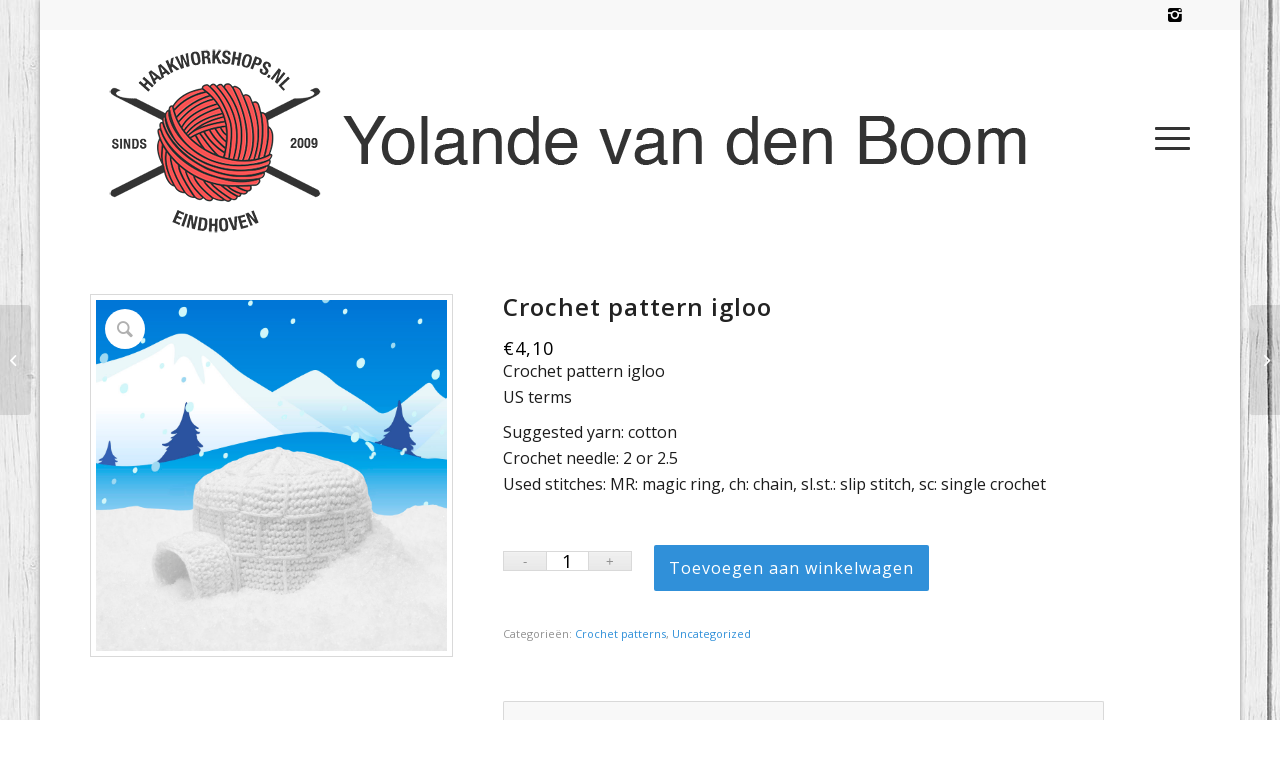

--- FILE ---
content_type: text/html; charset=UTF-8
request_url: https://www.yolandevandenboom.nl/shop/uncategorized/crochet-pattern-igloo/
body_size: 17593
content:
<!DOCTYPE html>
<html lang="nl-NL" class="html_boxed responsive av-preloader-disabled  html_header_top html_logo_left html_main_nav_header html_menu_right html_custom html_header_sticky html_header_shrinking_disabled html_header_topbar_active html_mobile_menu_tablet html_header_searchicon_disabled html_content_align_center html_header_unstick_top_disabled html_header_stretch_disabled html_minimal_header html_burger_menu html_av-overlay-side html_av-overlay-side-classic html_16 html_av-submenu-clone html_entry_id_6322 av-cookies-no-cookie-consent av-no-preview av-default-lightbox html_burger_menu_active">
<head>
<meta charset="UTF-8" />


<!-- mobile setting -->
<meta name="viewport" content="width=device-width, initial-scale=1">

<!-- Scripts/CSS and wp_head hook -->
<meta name='robots' content='index, follow, max-image-preview:large, max-snippet:-1, max-video-preview:-1' />

	<!-- This site is optimized with the Yoast SEO plugin v24.0 - https://yoast.com/wordpress/plugins/seo/ -->
	<title>crochet pattern igloo - downloadable- usa terms-Yolandevandenboom</title>
	<meta name="description" content="crochet pattern igloo. Are you ready for a cool amigurumi trip to the Northpole? than this igloo is exactly what you want." />
	<link rel="canonical" href="https://www.yolandevandenboom.nl/shop/uncategorized/crochet-pattern-igloo/" />
	<meta property="og:locale" content="nl_NL" />
	<meta property="og:type" content="article" />
	<meta property="og:title" content="crochet pattern igloo - downloadable- usa terms-Yolandevandenboom" />
	<meta property="og:description" content="crochet pattern igloo. Are you ready for a cool amigurumi trip to the Northpole? than this igloo is exactly what you want." />
	<meta property="og:url" content="https://www.yolandevandenboom.nl/shop/uncategorized/crochet-pattern-igloo/" />
	<meta property="og:site_name" content="Yolande van den Boom" />
	<meta property="article:modified_time" content="2022-08-24T16:34:13+00:00" />
	<meta property="og:image" content="https://www.yolandevandenboom.nl/wp-content/uploads/2021/01/IGLO-apart-2.jpg" />
	<meta property="og:image:width" content="1024" />
	<meta property="og:image:height" content="1024" />
	<meta property="og:image:type" content="image/jpeg" />
	<meta name="twitter:card" content="summary_large_image" />
	<meta name="twitter:label1" content="Geschatte leestijd" />
	<meta name="twitter:data1" content="1 minuut" />
	<script type="application/ld+json" class="yoast-schema-graph">{"@context":"https://schema.org","@graph":[{"@type":"WebPage","@id":"https://www.yolandevandenboom.nl/shop/uncategorized/crochet-pattern-igloo/","url":"https://www.yolandevandenboom.nl/shop/uncategorized/crochet-pattern-igloo/","name":"crochet pattern igloo - downloadable- usa terms-Yolandevandenboom","isPartOf":{"@id":"https://www.yolandevandenboom.nl/#website"},"primaryImageOfPage":{"@id":"https://www.yolandevandenboom.nl/shop/uncategorized/crochet-pattern-igloo/#primaryimage"},"image":{"@id":"https://www.yolandevandenboom.nl/shop/uncategorized/crochet-pattern-igloo/#primaryimage"},"thumbnailUrl":"https://www.yolandevandenboom.nl/wp-content/uploads/2021/01/IGLO-apart-2.jpg","datePublished":"2021-01-18T18:23:27+00:00","dateModified":"2022-08-24T16:34:13+00:00","description":"crochet pattern igloo. Are you ready for a cool amigurumi trip to the Northpole? than this igloo is exactly what you want.","breadcrumb":{"@id":"https://www.yolandevandenboom.nl/shop/uncategorized/crochet-pattern-igloo/#breadcrumb"},"inLanguage":"nl-NL","potentialAction":[{"@type":"ReadAction","target":["https://www.yolandevandenboom.nl/shop/uncategorized/crochet-pattern-igloo/"]}]},{"@type":"ImageObject","inLanguage":"nl-NL","@id":"https://www.yolandevandenboom.nl/shop/uncategorized/crochet-pattern-igloo/#primaryimage","url":"https://www.yolandevandenboom.nl/wp-content/uploads/2021/01/IGLO-apart-2.jpg","contentUrl":"https://www.yolandevandenboom.nl/wp-content/uploads/2021/01/IGLO-apart-2.jpg","width":1024,"height":1024,"caption":"crochet pattern igloo, crochet, igloo, winter"},{"@type":"BreadcrumbList","@id":"https://www.yolandevandenboom.nl/shop/uncategorized/crochet-pattern-igloo/#breadcrumb","itemListElement":[{"@type":"ListItem","position":1,"name":"Home","item":"https://www.yolandevandenboom.nl/"},{"@type":"ListItem","position":2,"name":"Shop","item":"https://www.yolandevandenboom.nl/shop/"},{"@type":"ListItem","position":3,"name":"Crochet pattern igloo"}]},{"@type":"WebSite","@id":"https://www.yolandevandenboom.nl/#website","url":"https://www.yolandevandenboom.nl/","name":"Yolande van den Boom","description":"Yolande van den Boom, haakworkshops in Eindhoven, granny squares, zpagetti, Ibiza style haken","potentialAction":[{"@type":"SearchAction","target":{"@type":"EntryPoint","urlTemplate":"https://www.yolandevandenboom.nl/?s={search_term_string}"},"query-input":{"@type":"PropertyValueSpecification","valueRequired":true,"valueName":"search_term_string"}}],"inLanguage":"nl-NL"}]}</script>
	<!-- / Yoast SEO plugin. -->


<link rel="alternate" type="application/rss+xml" title="Yolande van den Boom &raquo; feed" href="https://www.yolandevandenboom.nl/feed/" />
<link rel="alternate" type="application/rss+xml" title="Yolande van den Boom &raquo; reactiesfeed" href="https://www.yolandevandenboom.nl/comments/feed/" />
<link rel='stylesheet' id='sbi_styles-css' href='https://www.yolandevandenboom.nl/wp-content/plugins/instagram-feed/css/sbi-styles.min.css?ver=6.10.0' type='text/css' media='all' />
<link rel='stylesheet' id='wp-block-library-css' href='https://www.yolandevandenboom.nl/wp-includes/css/dist/block-library/style.min.css?ver=6.6.4' type='text/css' media='all' />
<style id='global-styles-inline-css' type='text/css'>
:root{--wp--preset--aspect-ratio--square: 1;--wp--preset--aspect-ratio--4-3: 4/3;--wp--preset--aspect-ratio--3-4: 3/4;--wp--preset--aspect-ratio--3-2: 3/2;--wp--preset--aspect-ratio--2-3: 2/3;--wp--preset--aspect-ratio--16-9: 16/9;--wp--preset--aspect-ratio--9-16: 9/16;--wp--preset--color--black: #000000;--wp--preset--color--cyan-bluish-gray: #abb8c3;--wp--preset--color--white: #ffffff;--wp--preset--color--pale-pink: #f78da7;--wp--preset--color--vivid-red: #cf2e2e;--wp--preset--color--luminous-vivid-orange: #ff6900;--wp--preset--color--luminous-vivid-amber: #fcb900;--wp--preset--color--light-green-cyan: #7bdcb5;--wp--preset--color--vivid-green-cyan: #00d084;--wp--preset--color--pale-cyan-blue: #8ed1fc;--wp--preset--color--vivid-cyan-blue: #0693e3;--wp--preset--color--vivid-purple: #9b51e0;--wp--preset--color--metallic-red: #b02b2c;--wp--preset--color--maximum-yellow-red: #edae44;--wp--preset--color--yellow-sun: #eeee22;--wp--preset--color--palm-leaf: #83a846;--wp--preset--color--aero: #7bb0e7;--wp--preset--color--old-lavender: #745f7e;--wp--preset--color--steel-teal: #5f8789;--wp--preset--color--raspberry-pink: #d65799;--wp--preset--color--medium-turquoise: #4ecac2;--wp--preset--gradient--vivid-cyan-blue-to-vivid-purple: linear-gradient(135deg,rgba(6,147,227,1) 0%,rgb(155,81,224) 100%);--wp--preset--gradient--light-green-cyan-to-vivid-green-cyan: linear-gradient(135deg,rgb(122,220,180) 0%,rgb(0,208,130) 100%);--wp--preset--gradient--luminous-vivid-amber-to-luminous-vivid-orange: linear-gradient(135deg,rgba(252,185,0,1) 0%,rgba(255,105,0,1) 100%);--wp--preset--gradient--luminous-vivid-orange-to-vivid-red: linear-gradient(135deg,rgba(255,105,0,1) 0%,rgb(207,46,46) 100%);--wp--preset--gradient--very-light-gray-to-cyan-bluish-gray: linear-gradient(135deg,rgb(238,238,238) 0%,rgb(169,184,195) 100%);--wp--preset--gradient--cool-to-warm-spectrum: linear-gradient(135deg,rgb(74,234,220) 0%,rgb(151,120,209) 20%,rgb(207,42,186) 40%,rgb(238,44,130) 60%,rgb(251,105,98) 80%,rgb(254,248,76) 100%);--wp--preset--gradient--blush-light-purple: linear-gradient(135deg,rgb(255,206,236) 0%,rgb(152,150,240) 100%);--wp--preset--gradient--blush-bordeaux: linear-gradient(135deg,rgb(254,205,165) 0%,rgb(254,45,45) 50%,rgb(107,0,62) 100%);--wp--preset--gradient--luminous-dusk: linear-gradient(135deg,rgb(255,203,112) 0%,rgb(199,81,192) 50%,rgb(65,88,208) 100%);--wp--preset--gradient--pale-ocean: linear-gradient(135deg,rgb(255,245,203) 0%,rgb(182,227,212) 50%,rgb(51,167,181) 100%);--wp--preset--gradient--electric-grass: linear-gradient(135deg,rgb(202,248,128) 0%,rgb(113,206,126) 100%);--wp--preset--gradient--midnight: linear-gradient(135deg,rgb(2,3,129) 0%,rgb(40,116,252) 100%);--wp--preset--font-size--small: 1rem;--wp--preset--font-size--medium: 1.125rem;--wp--preset--font-size--large: 1.75rem;--wp--preset--font-size--x-large: clamp(1.75rem, 3vw, 2.25rem);--wp--preset--spacing--20: 0.44rem;--wp--preset--spacing--30: 0.67rem;--wp--preset--spacing--40: 1rem;--wp--preset--spacing--50: 1.5rem;--wp--preset--spacing--60: 2.25rem;--wp--preset--spacing--70: 3.38rem;--wp--preset--spacing--80: 5.06rem;--wp--preset--shadow--natural: 6px 6px 9px rgba(0, 0, 0, 0.2);--wp--preset--shadow--deep: 12px 12px 50px rgba(0, 0, 0, 0.4);--wp--preset--shadow--sharp: 6px 6px 0px rgba(0, 0, 0, 0.2);--wp--preset--shadow--outlined: 6px 6px 0px -3px rgba(255, 255, 255, 1), 6px 6px rgba(0, 0, 0, 1);--wp--preset--shadow--crisp: 6px 6px 0px rgba(0, 0, 0, 1);}:root { --wp--style--global--content-size: 800px;--wp--style--global--wide-size: 1130px; }:where(body) { margin: 0; }.wp-site-blocks > .alignleft { float: left; margin-right: 2em; }.wp-site-blocks > .alignright { float: right; margin-left: 2em; }.wp-site-blocks > .aligncenter { justify-content: center; margin-left: auto; margin-right: auto; }:where(.is-layout-flex){gap: 0.5em;}:where(.is-layout-grid){gap: 0.5em;}.is-layout-flow > .alignleft{float: left;margin-inline-start: 0;margin-inline-end: 2em;}.is-layout-flow > .alignright{float: right;margin-inline-start: 2em;margin-inline-end: 0;}.is-layout-flow > .aligncenter{margin-left: auto !important;margin-right: auto !important;}.is-layout-constrained > .alignleft{float: left;margin-inline-start: 0;margin-inline-end: 2em;}.is-layout-constrained > .alignright{float: right;margin-inline-start: 2em;margin-inline-end: 0;}.is-layout-constrained > .aligncenter{margin-left: auto !important;margin-right: auto !important;}.is-layout-constrained > :where(:not(.alignleft):not(.alignright):not(.alignfull)){max-width: var(--wp--style--global--content-size);margin-left: auto !important;margin-right: auto !important;}.is-layout-constrained > .alignwide{max-width: var(--wp--style--global--wide-size);}body .is-layout-flex{display: flex;}.is-layout-flex{flex-wrap: wrap;align-items: center;}.is-layout-flex > :is(*, div){margin: 0;}body .is-layout-grid{display: grid;}.is-layout-grid > :is(*, div){margin: 0;}body{padding-top: 0px;padding-right: 0px;padding-bottom: 0px;padding-left: 0px;}a:where(:not(.wp-element-button)){text-decoration: underline;}:root :where(.wp-element-button, .wp-block-button__link){background-color: #32373c;border-width: 0;color: #fff;font-family: inherit;font-size: inherit;line-height: inherit;padding: calc(0.667em + 2px) calc(1.333em + 2px);text-decoration: none;}.has-black-color{color: var(--wp--preset--color--black) !important;}.has-cyan-bluish-gray-color{color: var(--wp--preset--color--cyan-bluish-gray) !important;}.has-white-color{color: var(--wp--preset--color--white) !important;}.has-pale-pink-color{color: var(--wp--preset--color--pale-pink) !important;}.has-vivid-red-color{color: var(--wp--preset--color--vivid-red) !important;}.has-luminous-vivid-orange-color{color: var(--wp--preset--color--luminous-vivid-orange) !important;}.has-luminous-vivid-amber-color{color: var(--wp--preset--color--luminous-vivid-amber) !important;}.has-light-green-cyan-color{color: var(--wp--preset--color--light-green-cyan) !important;}.has-vivid-green-cyan-color{color: var(--wp--preset--color--vivid-green-cyan) !important;}.has-pale-cyan-blue-color{color: var(--wp--preset--color--pale-cyan-blue) !important;}.has-vivid-cyan-blue-color{color: var(--wp--preset--color--vivid-cyan-blue) !important;}.has-vivid-purple-color{color: var(--wp--preset--color--vivid-purple) !important;}.has-metallic-red-color{color: var(--wp--preset--color--metallic-red) !important;}.has-maximum-yellow-red-color{color: var(--wp--preset--color--maximum-yellow-red) !important;}.has-yellow-sun-color{color: var(--wp--preset--color--yellow-sun) !important;}.has-palm-leaf-color{color: var(--wp--preset--color--palm-leaf) !important;}.has-aero-color{color: var(--wp--preset--color--aero) !important;}.has-old-lavender-color{color: var(--wp--preset--color--old-lavender) !important;}.has-steel-teal-color{color: var(--wp--preset--color--steel-teal) !important;}.has-raspberry-pink-color{color: var(--wp--preset--color--raspberry-pink) !important;}.has-medium-turquoise-color{color: var(--wp--preset--color--medium-turquoise) !important;}.has-black-background-color{background-color: var(--wp--preset--color--black) !important;}.has-cyan-bluish-gray-background-color{background-color: var(--wp--preset--color--cyan-bluish-gray) !important;}.has-white-background-color{background-color: var(--wp--preset--color--white) !important;}.has-pale-pink-background-color{background-color: var(--wp--preset--color--pale-pink) !important;}.has-vivid-red-background-color{background-color: var(--wp--preset--color--vivid-red) !important;}.has-luminous-vivid-orange-background-color{background-color: var(--wp--preset--color--luminous-vivid-orange) !important;}.has-luminous-vivid-amber-background-color{background-color: var(--wp--preset--color--luminous-vivid-amber) !important;}.has-light-green-cyan-background-color{background-color: var(--wp--preset--color--light-green-cyan) !important;}.has-vivid-green-cyan-background-color{background-color: var(--wp--preset--color--vivid-green-cyan) !important;}.has-pale-cyan-blue-background-color{background-color: var(--wp--preset--color--pale-cyan-blue) !important;}.has-vivid-cyan-blue-background-color{background-color: var(--wp--preset--color--vivid-cyan-blue) !important;}.has-vivid-purple-background-color{background-color: var(--wp--preset--color--vivid-purple) !important;}.has-metallic-red-background-color{background-color: var(--wp--preset--color--metallic-red) !important;}.has-maximum-yellow-red-background-color{background-color: var(--wp--preset--color--maximum-yellow-red) !important;}.has-yellow-sun-background-color{background-color: var(--wp--preset--color--yellow-sun) !important;}.has-palm-leaf-background-color{background-color: var(--wp--preset--color--palm-leaf) !important;}.has-aero-background-color{background-color: var(--wp--preset--color--aero) !important;}.has-old-lavender-background-color{background-color: var(--wp--preset--color--old-lavender) !important;}.has-steel-teal-background-color{background-color: var(--wp--preset--color--steel-teal) !important;}.has-raspberry-pink-background-color{background-color: var(--wp--preset--color--raspberry-pink) !important;}.has-medium-turquoise-background-color{background-color: var(--wp--preset--color--medium-turquoise) !important;}.has-black-border-color{border-color: var(--wp--preset--color--black) !important;}.has-cyan-bluish-gray-border-color{border-color: var(--wp--preset--color--cyan-bluish-gray) !important;}.has-white-border-color{border-color: var(--wp--preset--color--white) !important;}.has-pale-pink-border-color{border-color: var(--wp--preset--color--pale-pink) !important;}.has-vivid-red-border-color{border-color: var(--wp--preset--color--vivid-red) !important;}.has-luminous-vivid-orange-border-color{border-color: var(--wp--preset--color--luminous-vivid-orange) !important;}.has-luminous-vivid-amber-border-color{border-color: var(--wp--preset--color--luminous-vivid-amber) !important;}.has-light-green-cyan-border-color{border-color: var(--wp--preset--color--light-green-cyan) !important;}.has-vivid-green-cyan-border-color{border-color: var(--wp--preset--color--vivid-green-cyan) !important;}.has-pale-cyan-blue-border-color{border-color: var(--wp--preset--color--pale-cyan-blue) !important;}.has-vivid-cyan-blue-border-color{border-color: var(--wp--preset--color--vivid-cyan-blue) !important;}.has-vivid-purple-border-color{border-color: var(--wp--preset--color--vivid-purple) !important;}.has-metallic-red-border-color{border-color: var(--wp--preset--color--metallic-red) !important;}.has-maximum-yellow-red-border-color{border-color: var(--wp--preset--color--maximum-yellow-red) !important;}.has-yellow-sun-border-color{border-color: var(--wp--preset--color--yellow-sun) !important;}.has-palm-leaf-border-color{border-color: var(--wp--preset--color--palm-leaf) !important;}.has-aero-border-color{border-color: var(--wp--preset--color--aero) !important;}.has-old-lavender-border-color{border-color: var(--wp--preset--color--old-lavender) !important;}.has-steel-teal-border-color{border-color: var(--wp--preset--color--steel-teal) !important;}.has-raspberry-pink-border-color{border-color: var(--wp--preset--color--raspberry-pink) !important;}.has-medium-turquoise-border-color{border-color: var(--wp--preset--color--medium-turquoise) !important;}.has-vivid-cyan-blue-to-vivid-purple-gradient-background{background: var(--wp--preset--gradient--vivid-cyan-blue-to-vivid-purple) !important;}.has-light-green-cyan-to-vivid-green-cyan-gradient-background{background: var(--wp--preset--gradient--light-green-cyan-to-vivid-green-cyan) !important;}.has-luminous-vivid-amber-to-luminous-vivid-orange-gradient-background{background: var(--wp--preset--gradient--luminous-vivid-amber-to-luminous-vivid-orange) !important;}.has-luminous-vivid-orange-to-vivid-red-gradient-background{background: var(--wp--preset--gradient--luminous-vivid-orange-to-vivid-red) !important;}.has-very-light-gray-to-cyan-bluish-gray-gradient-background{background: var(--wp--preset--gradient--very-light-gray-to-cyan-bluish-gray) !important;}.has-cool-to-warm-spectrum-gradient-background{background: var(--wp--preset--gradient--cool-to-warm-spectrum) !important;}.has-blush-light-purple-gradient-background{background: var(--wp--preset--gradient--blush-light-purple) !important;}.has-blush-bordeaux-gradient-background{background: var(--wp--preset--gradient--blush-bordeaux) !important;}.has-luminous-dusk-gradient-background{background: var(--wp--preset--gradient--luminous-dusk) !important;}.has-pale-ocean-gradient-background{background: var(--wp--preset--gradient--pale-ocean) !important;}.has-electric-grass-gradient-background{background: var(--wp--preset--gradient--electric-grass) !important;}.has-midnight-gradient-background{background: var(--wp--preset--gradient--midnight) !important;}.has-small-font-size{font-size: var(--wp--preset--font-size--small) !important;}.has-medium-font-size{font-size: var(--wp--preset--font-size--medium) !important;}.has-large-font-size{font-size: var(--wp--preset--font-size--large) !important;}.has-x-large-font-size{font-size: var(--wp--preset--font-size--x-large) !important;}
:where(.wp-block-post-template.is-layout-flex){gap: 1.25em;}:where(.wp-block-post-template.is-layout-grid){gap: 1.25em;}
:where(.wp-block-columns.is-layout-flex){gap: 2em;}:where(.wp-block-columns.is-layout-grid){gap: 2em;}
:root :where(.wp-block-pullquote){font-size: 1.5em;line-height: 1.6;}
</style>
<style id='woocommerce-inline-inline-css' type='text/css'>
.woocommerce form .form-row .required { visibility: visible; }
</style>
<link rel='stylesheet' id='brands-styles-css' href='https://www.yolandevandenboom.nl/wp-content/plugins/woocommerce/assets/css/brands.css?ver=9.8.6' type='text/css' media='all' />
<link rel='stylesheet' id='mollie-applepaydirect-css' href='https://www.yolandevandenboom.nl/wp-content/plugins/mollie-payments-for-woocommerce/public/css/mollie-applepaydirect.min.css?ver=1767777631' type='text/css' media='screen' />
<link rel='stylesheet' id='avia-merged-styles-css' href='https://www.yolandevandenboom.nl/wp-content/uploads/dynamic_avia/avia-merged-styles-5fded0302d04bacc3bfb1c9352993401---695e268f20adf.css' type='text/css' media='all' />
<script type="text/javascript" src="https://www.yolandevandenboom.nl/wp-includes/js/jquery/jquery.min.js?ver=3.7.1" id="jquery-core-js"></script>
<script type="text/javascript" src="https://www.yolandevandenboom.nl/wp-includes/js/jquery/jquery-migrate.min.js?ver=3.4.1" id="jquery-migrate-js"></script>
<script type="text/javascript" src="https://www.yolandevandenboom.nl/wp-content/plugins/woocommerce/assets/js/js-cookie/js.cookie.min.js?ver=2.1.4-wc.9.8.6" id="js-cookie-js" defer="defer" data-wp-strategy="defer"></script>
<script type="text/javascript" id="wc-cart-fragments-js-extra">
/* <![CDATA[ */
var wc_cart_fragments_params = {"ajax_url":"\/wp-admin\/admin-ajax.php","wc_ajax_url":"\/?wc-ajax=%%endpoint%%","cart_hash_key":"wc_cart_hash_e1012325d858124c9e3a6cd60ab0458b","fragment_name":"wc_fragments_e1012325d858124c9e3a6cd60ab0458b","request_timeout":"5000"};
/* ]]> */
</script>
<script type="text/javascript" src="https://www.yolandevandenboom.nl/wp-content/plugins/woocommerce/assets/js/frontend/cart-fragments.min.js?ver=9.8.6" id="wc-cart-fragments-js" defer="defer" data-wp-strategy="defer"></script>
<script type="text/javascript" src="https://www.yolandevandenboom.nl/wp-content/plugins/woocommerce/assets/js/jquery-blockui/jquery.blockUI.min.js?ver=2.7.0-wc.9.8.6" id="jquery-blockui-js" defer="defer" data-wp-strategy="defer"></script>
<script type="text/javascript" id="wc-add-to-cart-js-extra">
/* <![CDATA[ */
var wc_add_to_cart_params = {"ajax_url":"\/wp-admin\/admin-ajax.php","wc_ajax_url":"\/?wc-ajax=%%endpoint%%","i18n_view_cart":"Bekijk winkelwagen","cart_url":"https:\/\/www.yolandevandenboom.nl\/winkelmand\/","is_cart":"","cart_redirect_after_add":"yes"};
/* ]]> */
</script>
<script type="text/javascript" src="https://www.yolandevandenboom.nl/wp-content/plugins/woocommerce/assets/js/frontend/add-to-cart.min.js?ver=9.8.6" id="wc-add-to-cart-js" defer="defer" data-wp-strategy="defer"></script>
<script type="text/javascript" src="https://www.yolandevandenboom.nl/wp-content/plugins/woocommerce/assets/js/zoom/jquery.zoom.min.js?ver=1.7.21-wc.9.8.6" id="zoom-js" defer="defer" data-wp-strategy="defer"></script>
<script type="text/javascript" src="https://www.yolandevandenboom.nl/wp-content/plugins/woocommerce/assets/js/flexslider/jquery.flexslider.min.js?ver=2.7.2-wc.9.8.6" id="flexslider-js" defer="defer" data-wp-strategy="defer"></script>
<script type="text/javascript" id="wc-single-product-js-extra">
/* <![CDATA[ */
var wc_single_product_params = {"i18n_required_rating_text":"Selecteer een waardering","i18n_rating_options":["1 van de 5 sterren","2 van de 5 sterren","3 van de 5 sterren","4 van de 5 sterren","5 van de 5 sterren"],"i18n_product_gallery_trigger_text":"Afbeeldinggalerij in volledig scherm bekijken","review_rating_required":"no","flexslider":{"rtl":false,"animation":"slide","smoothHeight":true,"directionNav":false,"controlNav":"thumbnails","slideshow":false,"animationSpeed":500,"animationLoop":false,"allowOneSlide":false},"zoom_enabled":"1","zoom_options":[],"photoswipe_enabled":"","photoswipe_options":{"shareEl":false,"closeOnScroll":false,"history":false,"hideAnimationDuration":0,"showAnimationDuration":0},"flexslider_enabled":"1"};
/* ]]> */
</script>
<script type="text/javascript" src="https://www.yolandevandenboom.nl/wp-content/plugins/woocommerce/assets/js/frontend/single-product.min.js?ver=9.8.6" id="wc-single-product-js" defer="defer" data-wp-strategy="defer"></script>
<script type="text/javascript" id="woocommerce-js-extra">
/* <![CDATA[ */
var woocommerce_params = {"ajax_url":"\/wp-admin\/admin-ajax.php","wc_ajax_url":"\/?wc-ajax=%%endpoint%%","i18n_password_show":"Wachtwoord weergeven","i18n_password_hide":"Wachtwoord verbergen"};
/* ]]> */
</script>
<script type="text/javascript" src="https://www.yolandevandenboom.nl/wp-content/plugins/woocommerce/assets/js/frontend/woocommerce.min.js?ver=9.8.6" id="woocommerce-js" defer="defer" data-wp-strategy="defer"></script>
<script type="text/javascript" id="WCPAY_ASSETS-js-extra">
/* <![CDATA[ */
var wcpayAssets = {"url":"https:\/\/www.yolandevandenboom.nl\/wp-content\/plugins\/woocommerce-payments\/dist\/"};
/* ]]> */
</script>
<script type="text/javascript" src="https://www.yolandevandenboom.nl/wp-content/uploads/dynamic_avia/avia-head-scripts-5f38a9fbe3fcce89081f2d0c369d3022---695e268f2e2dd.js" id="avia-head-scripts-js"></script>
<link rel="https://api.w.org/" href="https://www.yolandevandenboom.nl/wp-json/" /><link rel="alternate" title="JSON" type="application/json" href="https://www.yolandevandenboom.nl/wp-json/wp/v2/product/6322" /><link rel="EditURI" type="application/rsd+xml" title="RSD" href="https://www.yolandevandenboom.nl/xmlrpc.php?rsd" />
<meta name="generator" content="WordPress 6.6.4" />
<meta name="generator" content="WooCommerce 9.8.6" />
<link rel='shortlink' href='https://www.yolandevandenboom.nl/?p=6322' />
<link rel="alternate" title="oEmbed (JSON)" type="application/json+oembed" href="https://www.yolandevandenboom.nl/wp-json/oembed/1.0/embed?url=https%3A%2F%2Fwww.yolandevandenboom.nl%2Fshop%2Funcategorized%2Fcrochet-pattern-igloo%2F" />
<link rel="alternate" title="oEmbed (XML)" type="text/xml+oembed" href="https://www.yolandevandenboom.nl/wp-json/oembed/1.0/embed?url=https%3A%2F%2Fwww.yolandevandenboom.nl%2Fshop%2Funcategorized%2Fcrochet-pattern-igloo%2F&#038;format=xml" />
<link rel="profile" href="https://gmpg.org/xfn/11" />
<link rel="alternate" type="application/rss+xml" title="Yolande van den Boom RSS2 Feed" href="https://www.yolandevandenboom.nl/feed/" />
<link rel="pingback" href="https://www.yolandevandenboom.nl/xmlrpc.php" />

<style type='text/css' media='screen'>
 #top #header_main > .container, #top #header_main > .container .main_menu  .av-main-nav > li > a, #top #header_main #menu-item-shop .cart_dropdown_link{ height:216px; line-height: 216px; }
 .html_top_nav_header .av-logo-container{ height:216px;  }
 .html_header_top.html_header_sticky #top #wrap_all #main{ padding-top:244px; } 
</style>
<!--[if lt IE 9]><script src="https://www.yolandevandenboom.nl/wp-content/themes/enfold/js/html5shiv.js"></script><![endif]-->

	<noscript><style>.woocommerce-product-gallery{ opacity: 1 !important; }</style></noscript>
	<!-- Instagram Feed CSS -->
<style type="text/css">
/* Portrait and Landscape */
@media only screen 
  and (min-device-width: 320px) 
  and (max-device-width: 667px)
  and (-webkit-min-device-pixel-ratio: 2) {
#sb_instagram.sbi_col_10 #sbi_images .sbi_item, #sb_instagram.sbi_col_3 #sbi_images .sbi_item, #sb_instagram.sbi_col_4 #sbi_images .sbi_item, #sb_instagram.sbi_col_5 #sbi_images .sbi_item, #sb_instagram.sbi_col_6 #sbi_images .sbi_item, #sb_instagram.sbi_col_7 #sbi_images .sbi_item, #sb_instagram.sbi_col_8 #sbi_images .sbi_item, #sb_instagram.sbi_col_9 #sbi_images .sbi_item{
width:33%!important;
}}
</style>

<!-- To speed up the rendering and to display the site as fast as possible to the user we include some styles and scripts for above the fold content inline -->
<script type="text/javascript">'use strict';var avia_is_mobile=!1;if(/Android|webOS|iPhone|iPad|iPod|BlackBerry|IEMobile|Opera Mini/i.test(navigator.userAgent)&&'ontouchstart' in document.documentElement){avia_is_mobile=!0;document.documentElement.className+=' avia_mobile '}
else{document.documentElement.className+=' avia_desktop '};document.documentElement.className+=' js_active ';(function(){var e=['-webkit-','-moz-','-ms-',''],n='',o=!1,a=!1;for(var t in e){if(e[t]+'transform' in document.documentElement.style){o=!0;n=e[t]+'transform'};if(e[t]+'perspective' in document.documentElement.style){a=!0}};if(o){document.documentElement.className+=' avia_transform '};if(a){document.documentElement.className+=' avia_transform3d '};if(typeof document.getElementsByClassName=='function'&&typeof document.documentElement.getBoundingClientRect=='function'&&avia_is_mobile==!1){if(n&&window.innerHeight>0){setTimeout(function(){var e=0,o={},a=0,t=document.getElementsByClassName('av-parallax'),i=window.pageYOffset||document.documentElement.scrollTop;for(e=0;e<t.length;e++){t[e].style.top='0px';o=t[e].getBoundingClientRect();a=Math.ceil((window.innerHeight+i-o.top)*0.3);t[e].style[n]='translate(0px, '+a+'px)';t[e].style.top='auto';t[e].className+=' enabled-parallax '}},50)}}})();</script><style type="text/css">
		@font-face {font-family: 'entypo-fontello'; font-weight: normal; font-style: normal; font-display: auto;
		src: url('https://www.yolandevandenboom.nl/wp-content/themes/enfold/config-templatebuilder/avia-template-builder/assets/fonts/entypo-fontello.woff2') format('woff2'),
		url('https://www.yolandevandenboom.nl/wp-content/themes/enfold/config-templatebuilder/avia-template-builder/assets/fonts/entypo-fontello.woff') format('woff'),
		url('https://www.yolandevandenboom.nl/wp-content/themes/enfold/config-templatebuilder/avia-template-builder/assets/fonts/entypo-fontello.ttf') format('truetype'),
		url('https://www.yolandevandenboom.nl/wp-content/themes/enfold/config-templatebuilder/avia-template-builder/assets/fonts/entypo-fontello.svg#entypo-fontello') format('svg'),
		url('https://www.yolandevandenboom.nl/wp-content/themes/enfold/config-templatebuilder/avia-template-builder/assets/fonts/entypo-fontello.eot'),
		url('https://www.yolandevandenboom.nl/wp-content/themes/enfold/config-templatebuilder/avia-template-builder/assets/fonts/entypo-fontello.eot?#iefix') format('embedded-opentype');
		} #top .avia-font-entypo-fontello, body .avia-font-entypo-fontello, html body [data-av_iconfont='entypo-fontello']:before{ font-family: 'entypo-fontello'; }
		</style>

<!--
Debugging Info for Theme support: 

Theme: Enfold
Version: 5.7
Installed: enfold
AviaFramework Version: 5.6
AviaBuilder Version: 5.3
aviaElementManager Version: 1.0.1
- - - - - - - - - - -
ChildTheme: Yolande van den Boom
ChildTheme Version: 1.0.0
ChildTheme Installed: enfold

- - - - - - - - - - -
ML:256-PU:163-PLA:23
WP:6.6.4
Compress: CSS:all theme files - JS:all theme files
Updates: enabled - deprecated Envato API - register Envato Token
PLAu:20
-->
</head>

<body id="top" class="product-template-default single single-product postid-6322 boxed no_sidebar_border rtl_columns av-curtain-numeric open_sans  theme-enfold woocommerce woocommerce-page woocommerce-no-js avia-responsive-images-support avia-woocommerce-30" itemscope="itemscope" itemtype="https://schema.org/WebPage" >

	
	<div id='wrap_all'>

	
<header id='header' class='all_colors header_color light_bg_color  av_header_top av_logo_left av_main_nav_header av_menu_right av_custom av_header_sticky av_header_shrinking_disabled av_header_stretch_disabled av_mobile_menu_tablet av_header_searchicon_disabled av_header_unstick_top_disabled av_minimal_header av_bottom_nav_disabled  av_header_border_disabled' data-av_shrink_factor='50' role="banner" itemscope="itemscope" itemtype="https://schema.org/WPHeader" >

		<div id='header_meta' class='container_wrap container_wrap_meta  av_icon_active_right av_extra_header_active av_entry_id_6322'>

			      <div class='container'>
			      <ul class='noLightbox social_bookmarks icon_count_1'><li class='social_bookmarks_instagram av-social-link-instagram social_icon_1'><a target="_blank" aria-label="Link naar Instagram" href='https://www.instagram.com/haakworkshops.nl/' aria-hidden='false' data-av_icon='' data-av_iconfont='entypo-fontello' title='Instagram' rel="noopener"><span class='avia_hidden_link_text'>Instagram</span></a></li></ul>			      </div>
		</div>

		<div  id='header_main' class='container_wrap container_wrap_logo'>

        <ul  class = 'menu-item cart_dropdown ' data-success='is toegevoegd aan de winkelwagen'><li class="cart_dropdown_first"><a class='cart_dropdown_link' href='https://www.yolandevandenboom.nl/winkelmand/'><span aria-hidden='true' data-av_icon='' data-av_iconfont='entypo-fontello'></span><span class='av-cart-counter '>0</span><span class="avia_hidden_link_text">Winkelwagen</span></a><!--<span class='cart_subtotal'><span class="woocommerce-Price-amount amount"><bdi><span class="woocommerce-Price-currencySymbol">&euro;</span>0,00</bdi></span></span>--><div class="dropdown_widget dropdown_widget_cart"><div class="avia-arrow"></div><div class="widget_shopping_cart_content"></div></div></li></ul><div class='container av-logo-container'><div class='inner-container'><span class='logo avia-standard-logo'><a href='https://www.yolandevandenboom.nl/' class='' aria-label='haakworkshops-logo' title='haakworkshops-logo'><img src="https://www.yolandevandenboom.nl/wp-content/uploads/2020/05/haakworkshops-logo.png" srcset="https://www.yolandevandenboom.nl/wp-content/uploads/2020/05/haakworkshops-logo.png 977w, https://www.yolandevandenboom.nl/wp-content/uploads/2020/05/haakworkshops-logo-600x133.png 600w, https://www.yolandevandenboom.nl/wp-content/uploads/2020/05/haakworkshops-logo-300x66.png 300w, https://www.yolandevandenboom.nl/wp-content/uploads/2020/05/haakworkshops-logo-768x170.png 768w, https://www.yolandevandenboom.nl/wp-content/uploads/2020/05/haakworkshops-logo-705x156.png 705w" sizes="(max-width: 977px) 100vw, 977px" height="100" width="300" alt='Yolande van den Boom' title='haakworkshops-logo' /></a></span><nav class='main_menu' data-selectname='Selecteer een pagina'  role="navigation" itemscope="itemscope" itemtype="https://schema.org/SiteNavigationElement" ><div class="avia-menu av-main-nav-wrap"><ul role="menu" class="menu av-main-nav" id="avia-menu"><li role="menuitem" id="menu-item-4873" class="flyoutlogo menu-item menu-item-type-custom menu-item-object-custom menu-item-top-level menu-item-top-level-1"><a href="https://www.yolandevandenboom.nl/wp-content/uploads/2020/03/haakworkshops-logo-lowres.jpg" itemprop="url" tabindex="0"><span class="avia-bullet"></span><span class="avia-menu-text"><img src="https://www.yolandevandenboom.nl/wp-content/uploads/2020/03/haakworkshops-logo-lowres.jpg"></span><span class="avia-menu-fx"><span class="avia-arrow-wrap"><span class="avia-arrow"></span></span></span></a></li>
<li role="menuitem" id="menu-item-5954" class="menu-item menu-item-type-post_type menu-item-object-page menu-item-home menu-item-top-level menu-item-top-level-2"><a href="https://www.yolandevandenboom.nl/" itemprop="url" tabindex="0"><span class="avia-bullet"></span><span class="avia-menu-text">Home</span><span class="avia-menu-fx"><span class="avia-arrow-wrap"><span class="avia-arrow"></span></span></span></a></li>
<li role="menuitem" id="menu-item-4212" class="menu-item menu-item-type-post_type menu-item-object-page menu-item-top-level menu-item-top-level-3"><a href="https://www.yolandevandenboom.nl/haakles-voor-beginners-en-gevorderden/" itemprop="url" tabindex="0"><span class="avia-bullet"></span><span class="avia-menu-text">Even voorstellen</span><span class="avia-menu-fx"><span class="avia-arrow-wrap"><span class="avia-arrow"></span></span></span></a></li>
<li role="menuitem" id="menu-item-6269" class="menu-item menu-item-type-post_type menu-item-object-page menu-item-top-level menu-item-top-level-4"><a href="https://www.yolandevandenboom.nl/haakworkshops-eindhoven/" itemprop="url" tabindex="0"><span class="avia-bullet"></span><span class="avia-menu-text">Haakworkshops</span><span class="avia-menu-fx"><span class="avia-arrow-wrap"><span class="avia-arrow"></span></span></span></a></li>
<li role="menuitem" id="menu-item-4219" class="menu-item menu-item-type-custom menu-item-object-custom menu-item-has-children menu-item-top-level menu-item-top-level-5"><a href="https://www.yolandevandenboom.nl/product-categorie/haakpatronen/" itemprop="url" tabindex="0"><span class="avia-bullet"></span><span class="avia-menu-text">Shop alle haakpatronen</span><span class="avia-menu-fx"><span class="avia-arrow-wrap"><span class="avia-arrow"></span></span></span></a>


<ul class="sub-menu">
	<li role="menuitem" id="menu-item-6477" class="menu-item menu-item-type-custom menu-item-object-custom"><a href="https://www.yolandevandenboom.nl/product-categorie/haakpatronen/amigurumi-poppen-dieren/" itemprop="url" tabindex="0"><span class="avia-bullet"></span><span class="avia-menu-text">Amigurumi</span></a></li>
	<li role="menuitem" id="menu-item-7374" class="menu-item menu-item-type-custom menu-item-object-custom"><a href="https://www.yolandevandenboom.nl/product-categorie/kinderspeelgoed/" itemprop="url" tabindex="0"><span class="avia-bullet"></span><span class="avia-menu-text">Kinderspeelgoed</span></a></li>
	<li role="menuitem" id="menu-item-6478" class="menu-item menu-item-type-custom menu-item-object-custom"><a href="https://www.yolandevandenboom.nl/product-categorie/haakpatronen/kleding-schoeisel/" itemprop="url" tabindex="0"><span class="avia-bullet"></span><span class="avia-menu-text">Kleding/schoeisel</span></a></li>
	<li role="menuitem" id="menu-item-6479" class="menu-item menu-item-type-custom menu-item-object-custom"><a href="https://www.yolandevandenboom.nl/product-categorie/haakpatronen/interieur/" itemprop="url" tabindex="0"><span class="avia-bullet"></span><span class="avia-menu-text">Interieur</span></a></li>
	<li role="menuitem" id="menu-item-6480" class="menu-item menu-item-type-custom menu-item-object-custom"><a href="https://www.yolandevandenboom.nl/product-categorie/haakpatronen/tassen/" itemprop="url" tabindex="0"><span class="avia-bullet"></span><span class="avia-menu-text">Tassen/ accessoires</span></a></li>
	<li role="menuitem" id="menu-item-6483" class="menu-item menu-item-type-custom menu-item-object-custom"><a href="https://www.yolandevandenboom.nl/product-categorie/haakpatronen/barbies/" itemprop="url" tabindex="0"><span class="avia-bullet"></span><span class="avia-menu-text">Barbies</span></a></li>
	<li role="menuitem" id="menu-item-6481" class="menu-item menu-item-type-custom menu-item-object-custom"><a href="https://www.yolandevandenboom.nl/product-categorie/haakpatronen/boek-haken-in-ibiza-style/" itemprop="url" tabindex="0"><span class="avia-bullet"></span><span class="avia-menu-text">Boeken/ kaarten</span></a></li>
	<li role="menuitem" id="menu-item-6482" class="menu-item menu-item-type-custom menu-item-object-custom"><a href="https://www.yolandevandenboom.nl/product-categorie/haakpatronen/kerst/" itemprop="url" tabindex="0"><span class="avia-bullet"></span><span class="avia-menu-text">Kerst</span></a></li>
</ul>
</li>
<li role="menuitem" id="menu-item-6344" class="menu-item menu-item-type-custom menu-item-object-custom menu-item-top-level menu-item-top-level-6"><a href="https://www.yolandevandenboom.nl/product-categorie/crochet-patterns" itemprop="url" tabindex="0"><span class="avia-bullet"></span><span class="avia-menu-text">Shop crochet patterns</span><span class="avia-menu-fx"><span class="avia-arrow-wrap"><span class="avia-arrow"></span></span></span></a></li>
<li role="menuitem" id="menu-item-4218" class="menu-item menu-item-type-custom menu-item-object-custom menu-item-top-level menu-item-top-level-7"><a href="https://www.yolandevandenboom.nl/product-categorie/haakproducten/" itemprop="url" tabindex="0"><span class="avia-bullet"></span><span class="avia-menu-text">Shop haakproducten</span><span class="avia-menu-fx"><span class="avia-arrow-wrap"><span class="avia-arrow"></span></span></span></a></li>
<li role="menuitem" id="menu-item-6748" class="menu-item menu-item-type-post_type menu-item-object-page menu-item-top-level menu-item-top-level-8"><a href="https://www.yolandevandenboom.nl/gehaakte-sieraden/" itemprop="url" tabindex="0"><span class="avia-bullet"></span><span class="avia-menu-text">Gehaakte sieraden</span><span class="avia-menu-fx"><span class="avia-arrow-wrap"><span class="avia-arrow"></span></span></span></a></li>
<li role="menuitem" id="menu-item-5736" class="menu-item menu-item-type-custom menu-item-object-custom menu-item-top-level menu-item-top-level-9"><a href="https://www.yolandevandenboom.nl/product-categorie/breipatronen" itemprop="url" tabindex="0"><span class="avia-bullet"></span><span class="avia-menu-text">Shop breipatronen</span><span class="avia-menu-fx"><span class="avia-arrow-wrap"><span class="avia-arrow"></span></span></span></a></li>
<li role="menuitem" id="menu-item-5737" class="menu-item menu-item-type-custom menu-item-object-custom menu-item-top-level menu-item-top-level-10"><a href="https://www.yolandevandenboom.nl/product-categorie/breiproducten" itemprop="url" tabindex="0"><span class="avia-bullet"></span><span class="avia-menu-text">Shop breiproducten</span><span class="avia-menu-fx"><span class="avia-arrow-wrap"><span class="avia-arrow"></span></span></span></a></li>
<li role="menuitem" id="menu-item-759" class="menu-item menu-item-type-post_type menu-item-object-page menu-item-top-level menu-item-top-level-11"><a href="https://www.yolandevandenboom.nl/haakblog/" itemprop="url" tabindex="0"><span class="avia-bullet"></span><span class="avia-menu-text">Haakblog</span><span class="avia-menu-fx"><span class="avia-arrow-wrap"><span class="avia-arrow"></span></span></span></a></li>
<li role="menuitem" id="menu-item-4208" class="menu-item menu-item-type-post_type menu-item-object-page menu-item-top-level menu-item-top-level-12"><a href="https://www.yolandevandenboom.nl/contact-en-inschrijven/" itemprop="url" tabindex="0"><span class="avia-bullet"></span><span class="avia-menu-text">Contact en inschrijven</span><span class="avia-menu-fx"><span class="avia-arrow-wrap"><span class="avia-arrow"></span></span></span></a></li>
<li class="av-burger-menu-main menu-item-avia-special " role="menuitem">
	        			<a href="#" aria-label="Menu" aria-hidden="false">
							<span class="av-hamburger av-hamburger--spin av-js-hamburger">
								<span class="av-hamburger-box">
						          <span class="av-hamburger-inner"></span>
						          <strong>Menu</strong>
								</span>
							</span>
							<span class="avia_hidden_link_text">Menu</span>
						</a>
	        		   </li></ul></div></nav></div> </div> 
		<!-- end container_wrap-->
		</div>
<div class="header_bg"></div>
<!-- end header -->
</header>

	<div id='main' class='all_colors' data-scroll-offset='214'>

	
	<div class='container_wrap container_wrap_first main_color sidebar_right template-shop shop_columns_3'><div class="container">
					
			<div class="woocommerce-notices-wrapper"></div><div id="product-6322" class="product type-product post-6322 status-publish first instock product_cat-crochet-patterns product_cat-uncategorized has-post-thumbnail downloadable taxable shipping-taxable purchasable product-type-simple">

	<div class="noHover single-product-main-image alpha"><div class='avia-wc-30-product-gallery-lightbox av-remove-size-attr' aria-hidden='true' data-av_icon='' data-av_iconfont='entypo-fontello'></div><div class="woocommerce-product-gallery woocommerce-product-gallery--with-images woocommerce-product-gallery--columns-4 images" data-columns="4" style="opacity: 0; transition: opacity .25s ease-in-out;">
	<div class="woocommerce-product-gallery__wrapper">
		<div data-thumb="https://www.yolandevandenboom.nl/wp-content/uploads/2021/01/IGLO-apart-2-100x100.jpg" data-thumb-alt="crochet pattern igloo, crochet, igloo, winter" data-thumb-srcset="https://www.yolandevandenboom.nl/wp-content/uploads/2021/01/IGLO-apart-2-100x100.jpg 100w, https://www.yolandevandenboom.nl/wp-content/uploads/2021/01/IGLO-apart-2-300x300.jpg 300w, https://www.yolandevandenboom.nl/wp-content/uploads/2021/01/IGLO-apart-2-80x80.jpg 80w, https://www.yolandevandenboom.nl/wp-content/uploads/2021/01/IGLO-apart-2-768x768.jpg 768w, https://www.yolandevandenboom.nl/wp-content/uploads/2021/01/IGLO-apart-2-36x36.jpg 36w, https://www.yolandevandenboom.nl/wp-content/uploads/2021/01/IGLO-apart-2-180x180.jpg 180w, https://www.yolandevandenboom.nl/wp-content/uploads/2021/01/IGLO-apart-2-705x705.jpg 705w, https://www.yolandevandenboom.nl/wp-content/uploads/2021/01/IGLO-apart-2-600x600.jpg 600w, https://www.yolandevandenboom.nl/wp-content/uploads/2021/01/IGLO-apart-2.jpg 1024w"  data-thumb-sizes="(max-width: 100px) 100vw, 100px" class="woocommerce-product-gallery__image"><a href="https://www.yolandevandenboom.nl/wp-content/uploads/2021/01/IGLO-apart-2.jpg"><img width="450" height="450" src="https://www.yolandevandenboom.nl/wp-content/uploads/2021/01/IGLO-apart-2-600x600.jpg" class="wp-post-image" alt="crochet pattern igloo, crochet, igloo, winter" data-caption="" data-src="https://www.yolandevandenboom.nl/wp-content/uploads/2021/01/IGLO-apart-2.jpg" data-large_image="https://www.yolandevandenboom.nl/wp-content/uploads/2021/01/IGLO-apart-2.jpg" data-large_image_width="1024" data-large_image_height="1024" decoding="async" srcset="https://www.yolandevandenboom.nl/wp-content/uploads/2021/01/IGLO-apart-2-600x600.jpg 600w, https://www.yolandevandenboom.nl/wp-content/uploads/2021/01/IGLO-apart-2-300x300.jpg 300w, https://www.yolandevandenboom.nl/wp-content/uploads/2021/01/IGLO-apart-2-80x80.jpg 80w, https://www.yolandevandenboom.nl/wp-content/uploads/2021/01/IGLO-apart-2-768x768.jpg 768w, https://www.yolandevandenboom.nl/wp-content/uploads/2021/01/IGLO-apart-2-36x36.jpg 36w, https://www.yolandevandenboom.nl/wp-content/uploads/2021/01/IGLO-apart-2-180x180.jpg 180w, https://www.yolandevandenboom.nl/wp-content/uploads/2021/01/IGLO-apart-2-705x705.jpg 705w, https://www.yolandevandenboom.nl/wp-content/uploads/2021/01/IGLO-apart-2-100x100.jpg 100w, https://www.yolandevandenboom.nl/wp-content/uploads/2021/01/IGLO-apart-2.jpg 1024w" sizes="(max-width: 450px) 100vw, 450px" /></a></div>	</div>
</div>
<aside class='sidebar sidebar_sidebar_right  smartphones_sidebar_active alpha units'  role="complementary" itemscope="itemscope" itemtype="https://schema.org/WPSideBar" ><div class="inner_sidebar extralight-border"></div></aside></div><div class="single-product-summary">
	<div class="summary entry-summary">
		<h1 class="product_title entry-title">Crochet pattern igloo</h1><p class="price"><span class="woocommerce-Price-amount amount"><bdi><span class="woocommerce-Price-currencySymbol">&euro;</span>4,10</bdi></span></p>
<div class="woocommerce-product-details__short-description">
	<div class="page" title="Page 2">
<div class="layoutArea">
<div class="column">
<p>Crochet pattern igloo<br />
US terms</p>
<p><span class="JLqJ4b ChMk0b" data-language-for-alternatives="en" data-language-to-translate-into="nl" data-phrase-index="0">Suggested yarn: cotton</span><br />
<span class="JLqJ4b ChMk0b" data-language-for-alternatives="en" data-language-to-translate-into="nl" data-phrase-index="2">Crochet needle: 2 or 2.5<br />
</span>Used stitches: MR: magic ring, ch: chain, sl.st.: slip stitch, sc: single crochet</p>
<p>&nbsp;</p>
</div>
</div>
</div>
</div>

	
	<form class="cart" action="https://www.yolandevandenboom.nl/shop/uncategorized/crochet-pattern-igloo/" method="post" enctype='multipart/form-data'>
		
		<div class="quantity">
		<label class="screen-reader-text" for="quantity_697c7bdc9fad0">Crochet pattern igloo aantal</label>
	<input
		type="number"
				id="quantity_697c7bdc9fad0"
		class="input-text qty text"
		name="quantity"
		value="1"
		aria-label="Productaantal"
				min="1"
		max=""
					step="1"
			placeholder=""
			inputmode="numeric"
			autocomplete="off"
			/>
	</div>

		<button type="submit" name="add-to-cart" value="6322" class="single_add_to_cart_button button alt">Toevoegen aan winkelwagen</button>

			</form>

				<div class='wcpay-express-checkout-wrapper' >
					<div id="wcpay-express-checkout-element"></div>
		<wc-order-attribution-inputs id="wcpay-express-checkout__order-attribution-inputs"></wc-order-attribution-inputs>			</div >
			
<div class="product_meta">

	
	
	<span class="posted_in">Categorieën: <a href="https://www.yolandevandenboom.nl/product-categorie/crochet-patterns/" rel="tag">Crochet patterns</a>, <a href="https://www.yolandevandenboom.nl/product-categorie/uncategorized/" rel="tag">Uncategorized</a></span>
	
	
</div>
	</div>

	
	<div class="woocommerce-tabs wc-tabs-wrapper">
		<ul class="tabs wc-tabs" role="tablist">
							<li class="description_tab" id="tab-title-description">
					<a href="#tab-description" role="tab" aria-controls="tab-description">
						Beschrijving					</a>
				</li>
					</ul>
					<div class="woocommerce-Tabs-panel woocommerce-Tabs-panel--description panel entry-content wc-tab" id="tab-description" role="tabpanel" aria-labelledby="tab-title-description">
				
	<h2>Beschrijving</h2>

<p><img decoding="async" class="size-full wp-image-6323 alignnone" src="https://www.yolandevandenboom.nl/wp-content/uploads/2021/01/IGLO-apart-2.jpg" alt="" width="1024" height="1024" srcset="https://www.yolandevandenboom.nl/wp-content/uploads/2021/01/IGLO-apart-2.jpg 1024w, https://www.yolandevandenboom.nl/wp-content/uploads/2021/01/IGLO-apart-2-300x300.jpg 300w, https://www.yolandevandenboom.nl/wp-content/uploads/2021/01/IGLO-apart-2-80x80.jpg 80w, https://www.yolandevandenboom.nl/wp-content/uploads/2021/01/IGLO-apart-2-768x768.jpg 768w, https://www.yolandevandenboom.nl/wp-content/uploads/2021/01/IGLO-apart-2-36x36.jpg 36w, https://www.yolandevandenboom.nl/wp-content/uploads/2021/01/IGLO-apart-2-180x180.jpg 180w, https://www.yolandevandenboom.nl/wp-content/uploads/2021/01/IGLO-apart-2-705x705.jpg 705w, https://www.yolandevandenboom.nl/wp-content/uploads/2021/01/IGLO-apart-2-100x100.jpg 100w, https://www.yolandevandenboom.nl/wp-content/uploads/2021/01/IGLO-apart-2-600x600.jpg 600w" sizes="(max-width: 1024px) 100vw, 1024px" /></p>
<p>Crochet pattern igloo</p>
<p>You can never have enough dreams and wishes and who doesn&#8217;t dream of a winter with a lot of snow? <span class="JLqJ4b ChMk0b" data-language-for-alternatives="en" data-language-to-translate-into="nl" data-phrase-index="1">It seemed it would happen for a while, but the snow disappeared as quickly as it had fallen.<span class="JLqJ4b" data-language-for-alternatives="en" data-language-to-translate-into="nl" data-phrase-index="2"> I prefer to go on holiday to my beloved Switzerland in the winter, where of course the snow falls in abundance, but unfortunately it will not happen this winter. So I happily extend my crochet winter trip in amigurumi style to the far north. So have you been wanting a crocheted igloo for so long too? Then grab your chance with this cool crochet pattern igloo!</span></span></p>
			</div>
		
			</div>

</div></div></div></div><div id="av_section_1" class="avia-section alternate_color avia-section-small  container_wrap fullsize"><div class="container"><div class="template-page content  twelve alpha units"><div class='product_column product_column_4'>
	<section class="related products">

					<h2>Gerelateerde producten</h2>
				<ul class="products columns-4">

			
					<li class="product type-product post-6397 status-publish first instock product_cat-crochet-patterns has-post-thumbnail downloadable taxable shipping-taxable purchasable product-type-simple">
	<div class='inner_product main_color wrapped_style noLightbox  av-product-class-'><a href="https://www.yolandevandenboom.nl/shop/crochet-patterns/butterflygirl/" class="woocommerce-LoopProduct-link woocommerce-loop-product__link"><div class="thumbnail_container"><img loading="lazy" width="450" height="450" src="https://www.yolandevandenboom.nl/wp-content/uploads/2021/04/Vlindermeisje-450x450.jpg" class="wp-image-6398 avia-img-lazy-loading-6398 attachment-shop_catalog size-shop_catalog wp-post-image" alt="" decoding="async" srcset="https://www.yolandevandenboom.nl/wp-content/uploads/2021/04/Vlindermeisje-450x450.jpg 450w, https://www.yolandevandenboom.nl/wp-content/uploads/2021/04/Vlindermeisje-80x80.jpg 80w, https://www.yolandevandenboom.nl/wp-content/uploads/2021/04/Vlindermeisje-36x36.jpg 36w, https://www.yolandevandenboom.nl/wp-content/uploads/2021/04/Vlindermeisje-180x180.jpg 180w, https://www.yolandevandenboom.nl/wp-content/uploads/2021/04/Vlindermeisje-100x100.jpg 100w" sizes="(max-width: 450px) 100vw, 450px" /><span class="cart-loading"></span></div><div class='inner_product_header'><div class='avia-arrow'></div><div class='inner_product_header_table'><div class='inner_product_header_cell'><h2 class="woocommerce-loop-product__title">Butterflygirl</h2>
	<span class="price"><span class="woocommerce-Price-amount amount"><bdi><span class="woocommerce-Price-currencySymbol">&euro;</span>8,00</bdi></span></span>
</div></div></div></a><div class='avia_cart_buttons '><a href="?add-to-cart=6397" aria-describedby="woocommerce_loop_add_to_cart_link_describedby_6397" data-quantity="1" class="button product_type_simple add_to_cart_button ajax_add_to_cart" data-product_id="6397" data-product_sku="" aria-label="Toevoegen aan winkelwagen: &ldquo;Butterflygirl&ldquo;" rel="nofollow" data-success_message="&#039;Butterflygirl&#039; is toegevoegd aan je winkelmand"><span aria-hidden='true' data-av_icon='' data-av_iconfont='entypo-fontello'></span> Toevoegen aan winkelwagen</a>	<span id="woocommerce_loop_add_to_cart_link_describedby_6397" class="screen-reader-text">
			</span>
<a class="button show_details_button" href="https://www.yolandevandenboom.nl/shop/crochet-patterns/butterflygirl/"><span aria-hidden='true' data-av_icon='' data-av_iconfont='entypo-fontello'></span>  Toon details</a> <span class="button-mini-delimiter"></span></div></div></li>

			
					<li class="product type-product post-6290 status-publish instock product_cat-haakpatronen product_cat-uncategorized has-post-thumbnail downloadable taxable shipping-taxable purchasable product-type-simple">
	<div class='inner_product main_color wrapped_style noLightbox  av-product-class-'><a href="https://www.yolandevandenboom.nl/shop/haakpatronen/vuurwerk-haakpatroon/" class="woocommerce-LoopProduct-link woocommerce-loop-product__link"><div class="thumbnail_container"><img width="300" height="300" src="https://www.yolandevandenboom.nl/wp-content/uploads/2020/12/Vuurpijlen-visual-nw-300x300.jpg" class="wp-image-6291 avia-img-lazy-loading-6291 attachment-shop_catalog size-shop_catalog wp-post-image" alt="vuurwerk haakpatroon" decoding="async" loading="lazy" srcset="https://www.yolandevandenboom.nl/wp-content/uploads/2020/12/Vuurpijlen-visual-nw-300x300.jpg 300w, https://www.yolandevandenboom.nl/wp-content/uploads/2020/12/Vuurpijlen-visual-nw-1030x1030.jpg 1030w, https://www.yolandevandenboom.nl/wp-content/uploads/2020/12/Vuurpijlen-visual-nw-80x80.jpg 80w, https://www.yolandevandenboom.nl/wp-content/uploads/2020/12/Vuurpijlen-visual-nw-768x768.jpg 768w, https://www.yolandevandenboom.nl/wp-content/uploads/2020/12/Vuurpijlen-visual-nw-36x36.jpg 36w, https://www.yolandevandenboom.nl/wp-content/uploads/2020/12/Vuurpijlen-visual-nw-180x180.jpg 180w, https://www.yolandevandenboom.nl/wp-content/uploads/2020/12/Vuurpijlen-visual-nw-705x705.jpg 705w, https://www.yolandevandenboom.nl/wp-content/uploads/2020/12/Vuurpijlen-visual-nw-100x100.jpg 100w, https://www.yolandevandenboom.nl/wp-content/uploads/2020/12/Vuurpijlen-visual-nw-600x600.jpg 600w, https://www.yolandevandenboom.nl/wp-content/uploads/2020/12/Vuurpijlen-visual-nw.jpg 1080w" sizes="(max-width: 300px) 100vw, 300px" /><span class="cart-loading"></span></div><div class='inner_product_header'><div class='avia-arrow'></div><div class='inner_product_header_table'><div class='inner_product_header_cell'><h2 class="woocommerce-loop-product__title">vuurwerk haakpatroon</h2>
	<span class="price"><span class="woocommerce-Price-amount amount"><bdi><span class="woocommerce-Price-currencySymbol">&euro;</span>3,00</bdi></span></span>
</div></div></div></a><div class='avia_cart_buttons '><a href="?add-to-cart=6290" aria-describedby="woocommerce_loop_add_to_cart_link_describedby_6290" data-quantity="1" class="button product_type_simple add_to_cart_button ajax_add_to_cart" data-product_id="6290" data-product_sku="" aria-label="Toevoegen aan winkelwagen: &ldquo;vuurwerk haakpatroon&ldquo;" rel="nofollow" data-success_message="&#039;vuurwerk haakpatroon&#039; is toegevoegd aan je winkelmand"><span aria-hidden='true' data-av_icon='' data-av_iconfont='entypo-fontello'></span> Toevoegen aan winkelwagen</a>	<span id="woocommerce_loop_add_to_cart_link_describedby_6290" class="screen-reader-text">
			</span>
<a class="button show_details_button" href="https://www.yolandevandenboom.nl/shop/haakpatronen/vuurwerk-haakpatroon/"><span aria-hidden='true' data-av_icon='' data-av_iconfont='entypo-fontello'></span>  Toon details</a> <span class="button-mini-delimiter"></span></div></div></li>

			
					<li class="product type-product post-6463 status-publish instock product_cat-haakpatronen product_cat-uncategorized product_cat-kleding-schoeisel has-post-thumbnail downloadable taxable shipping-taxable purchasable product-type-simple">
	<div class='inner_product main_color wrapped_style noLightbox  av-product-class-'><a href="https://www.yolandevandenboom.nl/shop/haakpatronen/kleding-schoeisel/gehaakt-topje/" class="woocommerce-LoopProduct-link woocommerce-loop-product__link"><div class="thumbnail_container"><img width="450" height="450" src="https://www.yolandevandenboom.nl/wp-content/uploads/2021/05/ecru-ibiza-top-afbeelding-450x450.jpg" class="wp-image-6464 avia-img-lazy-loading-6464 attachment-shop_catalog size-shop_catalog wp-post-image" alt="gehaakt topje, haakpatroon, haken, katoen, diy, overslag, v-hals, franjes" decoding="async" loading="lazy" srcset="https://www.yolandevandenboom.nl/wp-content/uploads/2021/05/ecru-ibiza-top-afbeelding-450x450.jpg 450w, https://www.yolandevandenboom.nl/wp-content/uploads/2021/05/ecru-ibiza-top-afbeelding-80x80.jpg 80w, https://www.yolandevandenboom.nl/wp-content/uploads/2021/05/ecru-ibiza-top-afbeelding-36x36.jpg 36w, https://www.yolandevandenboom.nl/wp-content/uploads/2021/05/ecru-ibiza-top-afbeelding-180x180.jpg 180w, https://www.yolandevandenboom.nl/wp-content/uploads/2021/05/ecru-ibiza-top-afbeelding-100x100.jpg 100w" sizes="(max-width: 450px) 100vw, 450px" /><span class="cart-loading"></span></div><div class='inner_product_header'><div class='avia-arrow'></div><div class='inner_product_header_table'><div class='inner_product_header_cell'><h2 class="woocommerce-loop-product__title">gehaakt topje</h2>
	<span class="price"><span class="woocommerce-Price-amount amount"><bdi><span class="woocommerce-Price-currencySymbol">&euro;</span>4,50</bdi></span></span>
</div></div></div></a><div class='avia_cart_buttons '><a href="?add-to-cart=6463" aria-describedby="woocommerce_loop_add_to_cart_link_describedby_6463" data-quantity="1" class="button product_type_simple add_to_cart_button ajax_add_to_cart" data-product_id="6463" data-product_sku="" aria-label="Toevoegen aan winkelwagen: &ldquo;gehaakt topje&ldquo;" rel="nofollow" data-success_message="&#039;gehaakt topje&#039; is toegevoegd aan je winkelmand"><span aria-hidden='true' data-av_icon='' data-av_iconfont='entypo-fontello'></span> Toevoegen aan winkelwagen</a>	<span id="woocommerce_loop_add_to_cart_link_describedby_6463" class="screen-reader-text">
			</span>
<a class="button show_details_button" href="https://www.yolandevandenboom.nl/shop/haakpatronen/kleding-schoeisel/gehaakt-topje/"><span aria-hidden='true' data-av_icon='' data-av_iconfont='entypo-fontello'></span>  Toon details</a> <span class="button-mini-delimiter"></span></div></div></li>

			
					<li class="product type-product post-6216 status-publish last instock product_cat-crochet-patterns has-post-thumbnail downloadable taxable shipping-taxable purchasable product-type-simple">
	<div class='inner_product main_color wrapped_style noLightbox  av-product-class-'><a href="https://www.yolandevandenboom.nl/shop/crochet-patterns/crochet-pattern-vw-van/" class="woocommerce-LoopProduct-link woocommerce-loop-product__link"><div class="thumbnail_container"><img width="300" height="300" src="https://www.yolandevandenboom.nl/wp-content/uploads/2020/12/VW-busje-zonder-lading-300x300.jpg" class="wp-image-6219 avia-img-lazy-loading-6219 attachment-shop_catalog size-shop_catalog wp-post-image" alt="crochet pattern vw van, crochetpattern, crochet, instant download" decoding="async" loading="lazy" srcset="https://www.yolandevandenboom.nl/wp-content/uploads/2020/12/VW-busje-zonder-lading-300x300.jpg 300w, https://www.yolandevandenboom.nl/wp-content/uploads/2020/12/VW-busje-zonder-lading-1030x1030.jpg 1030w, https://www.yolandevandenboom.nl/wp-content/uploads/2020/12/VW-busje-zonder-lading-80x80.jpg 80w, https://www.yolandevandenboom.nl/wp-content/uploads/2020/12/VW-busje-zonder-lading-768x768.jpg 768w, https://www.yolandevandenboom.nl/wp-content/uploads/2020/12/VW-busje-zonder-lading-36x36.jpg 36w, https://www.yolandevandenboom.nl/wp-content/uploads/2020/12/VW-busje-zonder-lading-180x180.jpg 180w, https://www.yolandevandenboom.nl/wp-content/uploads/2020/12/VW-busje-zonder-lading-705x705.jpg 705w, https://www.yolandevandenboom.nl/wp-content/uploads/2020/12/VW-busje-zonder-lading-100x100.jpg 100w, https://www.yolandevandenboom.nl/wp-content/uploads/2020/12/VW-busje-zonder-lading-600x600.jpg 600w, https://www.yolandevandenboom.nl/wp-content/uploads/2020/12/VW-busje-zonder-lading.jpg 1080w" sizes="(max-width: 300px) 100vw, 300px" /><span class="cart-loading"></span></div><div class='inner_product_header'><div class='avia-arrow'></div><div class='inner_product_header_table'><div class='inner_product_header_cell'><h2 class="woocommerce-loop-product__title">Crochet pattern VW-van</h2>
	<span class="price"><span class="woocommerce-Price-amount amount"><bdi><span class="woocommerce-Price-currencySymbol">&euro;</span>4,10</bdi></span></span>
</div></div></div></a><div class='avia_cart_buttons '><a href="?add-to-cart=6216" aria-describedby="woocommerce_loop_add_to_cart_link_describedby_6216" data-quantity="1" class="button product_type_simple add_to_cart_button ajax_add_to_cart" data-product_id="6216" data-product_sku="" aria-label="Toevoegen aan winkelwagen: &ldquo;Crochet pattern VW-van&ldquo;" rel="nofollow" data-success_message="&#039;Crochet pattern VW-van&#039; is toegevoegd aan je winkelmand"><span aria-hidden='true' data-av_icon='' data-av_iconfont='entypo-fontello'></span> Toevoegen aan winkelwagen</a>	<span id="woocommerce_loop_add_to_cart_link_describedby_6216" class="screen-reader-text">
			</span>
<a class="button show_details_button" href="https://www.yolandevandenboom.nl/shop/crochet-patterns/crochet-pattern-vw-van/"><span aria-hidden='true' data-av_icon='' data-av_iconfont='entypo-fontello'></span>  Toon details</a> <span class="button-mini-delimiter"></span></div></div></li>

			
		</ul>

	</section>
	</div></div>


		
	</div></div>
	
				<div class='container_wrap footer_color' id='footer'>

					<div class='container'>

						<div class='flex_column   first el_before_'><section id="text-9" class="widget clearfix widget_text">			<div class="textwidget"><div class="footertxt">Who is Ed – Kvk nr. 98532588| Btw nr. 116877972B01 | Aert Roelofsstraat 17 | 5611 WB Eindhoven<br />
E <a href="mailto:info@yolandevandenboom.nl" target="_blank" rel="noopener">info@yolandevandenboom.nl</a> | <a href="https://www.yolandevandenboom.nl/algemene-voorwaarden/" target="_blank" rel="noopener">Algemene voorwaarden</a> | <a href="https://www.yolandevandenboom.nl/privacy-beleid/" target="_blank" rel="noopener">Privacy-beleid</a></div>
</div>
		<span class="seperator extralight-border"></span></section></div>
					</div>

				<!-- ####### END FOOTER CONTAINER ####### -->
				</div>

	

			<!-- end main -->
		</div>

		<a class='avia-post-nav avia-post-prev with-image' href='https://www.yolandevandenboom.nl/shop/crochet-patterns/firecracker-crochet-pattern-downloadable-haakworkshops-nl/' ><span class="label iconfont" aria-hidden='true' data-av_icon='' data-av_iconfont='entypo-fontello'></span><span class="entry-info-wrap"><span class="entry-info"><span class='entry-title'>Firecracker crochet pattern</span><span class='entry-image'><img width="80" height="80" src="https://www.yolandevandenboom.nl/wp-content/uploads/2020/12/Vuurpijlen-visual-nw-1-80x80.jpg" class="wp-image-6293 avia-img-lazy-loading-6293 attachment-thumbnail size-thumbnail wp-post-image" alt="firecrackers crochet pattern" decoding="async" loading="lazy" srcset="https://www.yolandevandenboom.nl/wp-content/uploads/2020/12/Vuurpijlen-visual-nw-1-80x80.jpg 80w, https://www.yolandevandenboom.nl/wp-content/uploads/2020/12/Vuurpijlen-visual-nw-1-300x300.jpg 300w, https://www.yolandevandenboom.nl/wp-content/uploads/2020/12/Vuurpijlen-visual-nw-1-1030x1030.jpg 1030w, https://www.yolandevandenboom.nl/wp-content/uploads/2020/12/Vuurpijlen-visual-nw-1-768x768.jpg 768w, https://www.yolandevandenboom.nl/wp-content/uploads/2020/12/Vuurpijlen-visual-nw-1-36x36.jpg 36w, https://www.yolandevandenboom.nl/wp-content/uploads/2020/12/Vuurpijlen-visual-nw-1-180x180.jpg 180w, https://www.yolandevandenboom.nl/wp-content/uploads/2020/12/Vuurpijlen-visual-nw-1-705x705.jpg 705w, https://www.yolandevandenboom.nl/wp-content/uploads/2020/12/Vuurpijlen-visual-nw-1-100x100.jpg 100w, https://www.yolandevandenboom.nl/wp-content/uploads/2020/12/Vuurpijlen-visual-nw-1-600x600.jpg 600w, https://www.yolandevandenboom.nl/wp-content/uploads/2020/12/Vuurpijlen-visual-nw-1.jpg 1080w" sizes="(max-width: 80px) 100vw, 80px" /></span></span></span></a><a class='avia-post-nav avia-post-next with-image' href='https://www.yolandevandenboom.nl/shop/crochet-patterns/crochet-pattern-christmas-tree/' ><span class="label iconfont" aria-hidden='true' data-av_icon='' data-av_iconfont='entypo-fontello'></span><span class="entry-info-wrap"><span class="entry-info"><span class='entry-image'><img width="80" height="80" src="https://www.yolandevandenboom.nl/wp-content/uploads/2020/12/losse-kerstboom-80x80.jpg" class="wp-image-6282 avia-img-lazy-loading-6282 attachment-thumbnail size-thumbnail wp-post-image" alt="crochet pattern Christmas tree" decoding="async" loading="lazy" srcset="https://www.yolandevandenboom.nl/wp-content/uploads/2020/12/losse-kerstboom-80x80.jpg 80w, https://www.yolandevandenboom.nl/wp-content/uploads/2020/12/losse-kerstboom-300x300.jpg 300w, https://www.yolandevandenboom.nl/wp-content/uploads/2020/12/losse-kerstboom-768x768.jpg 768w, https://www.yolandevandenboom.nl/wp-content/uploads/2020/12/losse-kerstboom-36x36.jpg 36w, https://www.yolandevandenboom.nl/wp-content/uploads/2020/12/losse-kerstboom-180x180.jpg 180w, https://www.yolandevandenboom.nl/wp-content/uploads/2020/12/losse-kerstboom-705x705.jpg 705w, https://www.yolandevandenboom.nl/wp-content/uploads/2020/12/losse-kerstboom-100x100.jpg 100w, https://www.yolandevandenboom.nl/wp-content/uploads/2020/12/losse-kerstboom-600x600.jpg 600w, https://www.yolandevandenboom.nl/wp-content/uploads/2020/12/losse-kerstboom.jpg 800w" sizes="(max-width: 80px) 100vw, 80px" /></span><span class='entry-title'>Christmas tree crochet pattern</span></span></span></a><!-- end wrap_all --></div>

<a href='#top' title='Scroll naar bovenzijde' id='scroll-top-link' aria-hidden='true' data-av_icon='' data-av_iconfont='entypo-fontello' tabindex='-1'><span class="avia_hidden_link_text">Scroll naar bovenzijde</span></a>

<div id="fb-root"></div>

			<script type="text/javascript">function showhide_toggle(e,t,r,g){var a=jQuery("#"+e+"-link-"+t),s=jQuery("a",a),i=jQuery("#"+e+"-content-"+t),l=jQuery("#"+e+"-toggle-"+t);a.toggleClass("sh-show sh-hide"),i.toggleClass("sh-show sh-hide").toggle(),"true"===s.attr("aria-expanded")?s.attr("aria-expanded","false"):s.attr("aria-expanded","true"),l.text()===r?(l.text(g),a.trigger("sh-link:more")):(l.text(r),a.trigger("sh-link:less")),a.trigger("sh-link:toggle")}</script>
	
 <script type='text/javascript'>
 /* <![CDATA[ */  
var avia_framework_globals = avia_framework_globals || {};
    avia_framework_globals.frameworkUrl = 'https://www.yolandevandenboom.nl/wp-content/themes/enfold/framework/';
    avia_framework_globals.installedAt = 'https://www.yolandevandenboom.nl/wp-content/themes/enfold/';
    avia_framework_globals.ajaxurl = 'https://www.yolandevandenboom.nl/wp-admin/admin-ajax.php';
/* ]]> */ 
</script>
 
 <script type="application/ld+json">{"@context":"https:\/\/schema.org\/","@type":"Product","@id":"https:\/\/www.yolandevandenboom.nl\/shop\/uncategorized\/crochet-pattern-igloo\/#product","name":"Crochet pattern igloo","url":"https:\/\/www.yolandevandenboom.nl\/shop\/uncategorized\/crochet-pattern-igloo\/","description":"Crochet pattern igloo\r\nUS terms\r\n\r\nSuggested yarn: cotton\r\nCrochet needle: 2 or 2.5\r\nUsed stitches: MR: magic ring, ch: chain, sl.st.: slip stitch, sc: single crochet\r\n\r\n&amp;nbsp;","image":"https:\/\/www.yolandevandenboom.nl\/wp-content\/uploads\/2021\/01\/IGLO-apart-2.jpg","sku":6322,"offers":[{"@type":"Offer","priceSpecification":[{"@type":"UnitPriceSpecification","price":"3.39","priceCurrency":"EUR","valueAddedTaxIncluded":false,"validThrough":"2027-12-31"}],"priceValidUntil":"2027-12-31","availability":"http:\/\/schema.org\/InStock","url":"https:\/\/www.yolandevandenboom.nl\/shop\/uncategorized\/crochet-pattern-igloo\/","seller":{"@type":"Organization","name":"Yolande van den Boom","url":"https:\/\/www.yolandevandenboom.nl"}}]}</script><!-- Instagram Feed JS -->
<script type="text/javascript">
var sbiajaxurl = "https://www.yolandevandenboom.nl/wp-admin/admin-ajax.php";
</script>
	<script type='text/javascript'>
		(function () {
			var c = document.body.className;
			c = c.replace(/woocommerce-no-js/, 'woocommerce-js');
			document.body.className = c;
		})();
	</script>
	<link rel='stylesheet' id='wc-blocks-style-css' href='https://www.yolandevandenboom.nl/wp-content/plugins/woocommerce/assets/client/blocks/wc-blocks.css?ver=wc-9.8.6' type='text/css' media='all' />
<script type="text/javascript" src="https://www.yolandevandenboom.nl/wp-content/plugins/woocommerce/assets/js/sourcebuster/sourcebuster.min.js?ver=9.8.6" id="sourcebuster-js-js"></script>
<script type="text/javascript" id="wc-order-attribution-js-extra">
/* <![CDATA[ */
var wc_order_attribution = {"params":{"lifetime":1.0e-5,"session":30,"base64":false,"ajaxurl":"https:\/\/www.yolandevandenboom.nl\/wp-admin\/admin-ajax.php","prefix":"wc_order_attribution_","allowTracking":true},"fields":{"source_type":"current.typ","referrer":"current_add.rf","utm_campaign":"current.cmp","utm_source":"current.src","utm_medium":"current.mdm","utm_content":"current.cnt","utm_id":"current.id","utm_term":"current.trm","utm_source_platform":"current.plt","utm_creative_format":"current.fmt","utm_marketing_tactic":"current.tct","session_entry":"current_add.ep","session_start_time":"current_add.fd","session_pages":"session.pgs","session_count":"udata.vst","user_agent":"udata.uag"}};
/* ]]> */
</script>
<script type="text/javascript" src="https://www.yolandevandenboom.nl/wp-content/plugins/woocommerce/assets/js/frontend/order-attribution.min.js?ver=9.8.6" id="wc-order-attribution-js"></script>
<script type="text/javascript" src="https://www.yolandevandenboom.nl/wp-includes/js/dist/dom-ready.min.js?ver=f77871ff7694fffea381" id="wp-dom-ready-js"></script>
<script type="text/javascript" src="https://www.yolandevandenboom.nl/wp-includes/js/dist/vendor/wp-polyfill.min.js?ver=3.15.0" id="wp-polyfill-js"></script>
<script type="text/javascript" id="wcpay-frontend-tracks-js-extra">
/* <![CDATA[ */
var wcPayFrontendTracks = [{"event":"product_page_view","properties":{"theme_type":"short_code","record_event_data":{"is_admin_event":false,"track_on_all_stores":true}}}];
/* ]]> */
</script>
<script type="text/javascript" id="wcpay-frontend-tracks-js-before">
/* <![CDATA[ */
			var wcpayConfig = wcpayConfig || JSON.parse( decodeURIComponent( '%7B%22publishableKey%22%3A%22pk_live_51ETDmyFuiXB5oUVxaIafkGPnwuNcBxr1pXVhvLJ4BrWuiqfG6SldjatOGLQhuqXnDmgqwRA7tDoSFlbY4wFji7KR0079TvtxNs%22%2C%22testMode%22%3Afalse%2C%22accountId%22%3A%22acct_1OGiWkFgFj6T3BYP%22%2C%22ajaxUrl%22%3A%22https%3A%5C%2F%5C%2Fwww.yolandevandenboom.nl%5C%2Fwp-admin%5C%2Fadmin-ajax.php%22%2C%22wcAjaxUrl%22%3A%22%5C%2F%3Fwc-ajax%3D%25%25endpoint%25%25%22%2C%22createSetupIntentNonce%22%3A%22ad159ebd4d%22%2C%22initWooPayNonce%22%3A%22901bec405d%22%2C%22saveUPEAppearanceNonce%22%3A%22de7d0f7b71%22%2C%22genericErrorMessage%22%3A%22Er%20is%20een%20probleem%20opgetreden%20bij%20het%20verwerken%20van%20de%20betaling.%20Controleer%20je%20inbox%20en%20laad%20de%20pagina%20opnieuw%20om%20het%20nogmaals%20te%20proberen.%22%2C%22fraudServices%22%3A%7B%22stripe%22%3A%5B%5D%2C%22sift%22%3A%7B%22beacon_key%22%3A%221d81b5c86a%22%2C%22user_id%22%3A%22%22%2C%22session_id%22%3A%22st_mkaFF7WO9.oULKCvpnNyI8.VrmYjA_t_396a603df032dfb4bc2ca21b4c1416%22%7D%7D%2C%22features%22%3A%5B%22products%22%2C%22refunds%22%2C%22tokenization%22%2C%22add_payment_method%22%5D%2C%22forceNetworkSavedCards%22%3Afalse%2C%22locale%22%3A%22nl%22%2C%22isPreview%22%3Afalse%2C%22isSavedCardsEnabled%22%3Atrue%2C%22isPaymentRequestEnabled%22%3Atrue%2C%22isWooPayEnabled%22%3Afalse%2C%22isWoopayExpressCheckoutEnabled%22%3Afalse%2C%22isWoopayFirstPartyAuthEnabled%22%3Afalse%2C%22isWooPayEmailInputEnabled%22%3Atrue%2C%22isWooPayDirectCheckoutEnabled%22%3Afalse%2C%22isWooPayGlobalThemeSupportEnabled%22%3Afalse%2C%22woopayHost%22%3A%22https%3A%5C%2F%5C%2Fpay.woo.com%22%2C%22platformTrackerNonce%22%3A%22a5e37492f7%22%2C%22accountIdForIntentConfirmation%22%3A%22%22%2C%22wcpayVersionNumber%22%3A%2210.3.1%22%2C%22woopaySignatureNonce%22%3A%2236c32e4e60%22%2C%22woopaySessionNonce%22%3A%2295440df3ab%22%2C%22woopayMerchantId%22%3A119686613%2C%22icon%22%3A%22https%3A%5C%2F%5C%2Fwww.yolandevandenboom.nl%5C%2Fwp-content%5C%2Fplugins%5C%2Fwoocommerce-payments%5C%2Fassets%5C%2Fimages%5C%2Fpayment-methods%5C%2Fgeneric-card.svg%22%2C%22woopayMinimumSessionData%22%3A%7B%22blog_id%22%3A119686613%2C%22data%22%3A%7B%22session%22%3A%221ZBmwaJOl8Ar1YeCLdyd8zLjzg5dPHiMo5OwPseeCf7Ia035l2OIvFY4TrlcQtyx2J5ymVFcNoIIdamOyOeNGCACndSPm%2B2TgZgKCZIXca%5C%2FNavmfQqxGFhOL7CG9MRVwFCE9Zfw9m82w%5C%2FNFAx7AGKnyAkx%5C%2FIpfZTQmNLl202SU%2BEngoXzPWN2xGWqGLuM%2BPedOT0vBcpzA%5C%2FKiwyah766nidZr%5C%2Fib56irbjzGulVyAfEIaygz92W0NQa434ncZyT%5C%2FGRPWJ3jW4BDpjxb8tZg2M9lfmlcKapBrP28GNYb4JWpJF9f2coFtkUJi4dSoVFBAY1Tt%2BgCNJ%5C%2FyUAeRljpMkCbS51eMJGjFjEqLDMuLaQ68kDnyRwwf%2B%2BhL0J0N9b2O%5C%2FPOZZ%2BkPXBZR%5C%2FpeiKqCt28a2lgKfjHyuBVb2Go%5C%2FIOYeh2d0b1d3D2Rpy8l97QQnvka7kkKq99Fmx7QiP3kINlOKLKXcKC12M6e8TI4A3yqwxj78bjuc7UK3aKVcxyOKPl2Sg1FKYjxCr6%2BGNlIiFMtCt1H94sVL0Se4sVX0J4rq0QWz%5C%2FpPup2WTad84%5C%2FLcst2AlaoMgQ7I0n58l%2BqNVK2oQ%3D%3D%22%2C%22iv%22%3A%22TRTfmlnSkFuxJqK8Y5kT%2Bw%3D%3D%22%2C%22hash%22%3A%22Y2FmYTUzMzg4N2E5Y2VkZTNmMGQwNWMwYzc3M2E4M2RjMTI4ODNmYjNhZWQ0ZTI1YjliYjY0ZWM0NWMxZTM3Zg%3D%3D%22%7D%7D%2C%22isMultiCurrencyEnabled%22%3Atrue%2C%22accountDescriptor%22%3A%22WWW.YOLANDEVANDENBOOM%22%2C%22addPaymentReturnURL%22%3A%22https%3A%5C%2F%5C%2Fwww.yolandevandenboom.nl%5C%2Fmijn-account%5C%2Fpayment-methods%5C%2F%22%2C%22gatewayId%22%3A%22woocommerce_payments%22%2C%22isCheckout%22%3Afalse%2C%22paymentMethodsConfig%22%3A%7B%22card%22%3A%7B%22isReusable%22%3Atrue%2C%22isBnpl%22%3Afalse%2C%22title%22%3A%22Kaart%22%2C%22icon%22%3A%22https%3A%5C%2F%5C%2Fwww.yolandevandenboom.nl%5C%2Fwp-content%5C%2Fplugins%5C%2Fwoocommerce-payments%5C%2Fassets%5C%2Fimages%5C%2Fpayment-methods%5C%2Fgeneric-card.svg%22%2C%22darkIcon%22%3A%22https%3A%5C%2F%5C%2Fwww.yolandevandenboom.nl%5C%2Fwp-content%5C%2Fplugins%5C%2Fwoocommerce-payments%5C%2Fassets%5C%2Fimages%5C%2Fpayment-methods%5C%2Fgeneric-card.svg%22%2C%22showSaveOption%22%3Atrue%2C%22countries%22%3A%5B%5D%2C%22gatewayId%22%3A%22woocommerce_payments%22%2C%22testingInstructions%22%3A%22Gebruik%20testkaart%20%3Cbutton%20type%3D%5C%22button%5C%22%20class%3D%5C%22js-woopayments-copy-test-number%5C%22%20aria-label%3D%5C%22Klik%20om%20het%20testnummer%20naar%20het%20klembord%20te%20kopi%5Cu00ebren%5C%22%20title%3D%5C%22Kopieer%20naar%20klembord%5C%22%3E%3Ci%3E%3C%5C%2Fi%3E%3Cspan%3E4000%200052%208000%200002%3C%5C%2Fbutton%3E%20of%20raadpleeg%20onze%20%3Ca%20href%3D%5C%22https%3A%5C%2F%5C%2Fwoocommerce.com%5C%2Fdocument%5C%2Fwoopayments%5C%2Ftesting-and-troubleshooting%5C%2Ftesting%5C%2F%23test-cards%5C%22%20target%3D%5C%22_blank%5C%22%3Etesthandleiding%3C%5C%2Fa%3E.%22%2C%22forceNetworkSavedCards%22%3Afalse%7D%7D%2C%22upeAppearance%22%3Afalse%2C%22upeAddPaymentMethodAppearance%22%3Afalse%2C%22upeBnplProductPageAppearance%22%3Afalse%2C%22upeBnplClassicCartAppearance%22%3Afalse%2C%22upeBnplCartBlockAppearance%22%3Afalse%2C%22wcBlocksUPEAppearance%22%3Afalse%2C%22wcBlocksUPEAppearanceTheme%22%3Afalse%2C%22cartContainsSubscription%22%3Afalse%2C%22currency%22%3A%22EUR%22%2C%22cartTotal%22%3A0%2C%22enabledBillingFields%22%3A%7B%22billing_country%22%3A%7B%22required%22%3Afalse%7D%2C%22billing_first_name%22%3A%7B%22required%22%3Atrue%7D%2C%22billing_last_name%22%3A%7B%22required%22%3Atrue%7D%2C%22billing_address_1%22%3A%7B%22required%22%3Afalse%7D%2C%22billing_postcode%22%3A%7B%22required%22%3Afalse%7D%2C%22billing_city%22%3A%7B%22required%22%3Afalse%7D%2C%22billing_state%22%3A%7B%22required%22%3Afalse%7D%2C%22billing_email%22%3A%7B%22required%22%3Atrue%7D%7D%2C%22storeCountry%22%3A%22NL%22%2C%22storeApiURL%22%3A%22https%3A%5C%2F%5C%2Fwww.yolandevandenboom.nl%5C%2Fwp-json%5C%2Fwc%5C%2Fstore%22%7D' ) );
			
/* ]]> */
</script>
<script type="text/javascript" src="https://www.yolandevandenboom.nl/wp-content/plugins/woocommerce-payments/dist/frontend-tracks.js?ver=10.3.1" id="wcpay-frontend-tracks-js"></script>
<script type="text/javascript" src="https://www.yolandevandenboom.nl/wp-content/uploads/dynamic_avia/avia-footer-scripts-75ef5d25839d849dae8e326459263c82---695e268f88367.js" id="avia-footer-scripts-js"></script>

<!-- google webfont font replacement -->

			<script type='text/javascript'>

				(function() {

					/*	check if webfonts are disabled by user setting via cookie - or user must opt in.	*/
					var html = document.getElementsByTagName('html')[0];
					var cookie_check = html.className.indexOf('av-cookies-needs-opt-in') >= 0 || html.className.indexOf('av-cookies-can-opt-out') >= 0;
					var allow_continue = true;
					var silent_accept_cookie = html.className.indexOf('av-cookies-user-silent-accept') >= 0;

					if( cookie_check && ! silent_accept_cookie )
					{
						if( ! document.cookie.match(/aviaCookieConsent/) || html.className.indexOf('av-cookies-session-refused') >= 0 )
						{
							allow_continue = false;
						}
						else
						{
							if( ! document.cookie.match(/aviaPrivacyRefuseCookiesHideBar/) )
							{
								allow_continue = false;
							}
							else if( ! document.cookie.match(/aviaPrivacyEssentialCookiesEnabled/) )
							{
								allow_continue = false;
							}
							else if( document.cookie.match(/aviaPrivacyGoogleWebfontsDisabled/) )
							{
								allow_continue = false;
							}
						}
					}

					if( allow_continue )
					{
						var f = document.createElement('link');

						f.type 	= 'text/css';
						f.rel 	= 'stylesheet';
						f.href 	= 'https://fonts.googleapis.com/css?family=Open+Sans:400,600&display=auto';
						f.id 	= 'avia-google-webfont';

						document.getElementsByTagName('head')[0].appendChild(f);
					}
				})();

			</script>
			
<script type='text/javascript'>

	(function($) {

			/*	check if google analytics tracking is disabled by user setting via cookie - or user must opt in.	*/

			var analytics_code = "<script>\n  (function(i,s,o,g,r,a,m){i['GoogleAnalyticsObject']=r;i[r]=i[r]||function(){\n  (i[r].q=i[r].q||[]).push(arguments)},i[r].l=1*new Date();a=s.createElement(o),\n  m=s.getElementsByTagName(o)[0];a.async=1;a.src=g;m.parentNode.insertBefore(a,m)\n  })(window,document,'script','https:\/\/www.google-analytics.com\/analytics.js','ga');\n\n  ga('create', 'UA-83525724-1', 'auto');\n  ga('send', 'pageview');\n\n<\/script>".replace(/\"/g, '"' );
			var html = document.getElementsByTagName('html')[0];

			$('html').on( 'avia-cookie-settings-changed', function(e)
			{
					var cookie_check = html.className.indexOf('av-cookies-needs-opt-in') >= 0 || html.className.indexOf('av-cookies-can-opt-out') >= 0;
					var allow_continue = true;
					var silent_accept_cookie = html.className.indexOf('av-cookies-user-silent-accept') >= 0;
					var script_loaded = $( 'script.google_analytics_scripts' );

					if( cookie_check && ! silent_accept_cookie )
					{
						if( ! document.cookie.match(/aviaCookieConsent/) || html.className.indexOf('av-cookies-session-refused') >= 0 )
						{
							allow_continue = false;
						}
						else
						{
							if( ! document.cookie.match(/aviaPrivacyRefuseCookiesHideBar/) )
							{
								allow_continue = false;
							}
							else if( ! document.cookie.match(/aviaPrivacyEssentialCookiesEnabled/) )
							{
								allow_continue = false;
							}
							else if( document.cookie.match(/aviaPrivacyGoogleTrackingDisabled/) )
							{
								allow_continue = false;
							}
						}
					}

					//	allow 3-rd party plugins to hook (see enfold\config-cookiebot\cookiebot.js)
					if( window['wp'] && wp.hooks )
					{
						allow_continue = wp.hooks.applyFilters( 'aviaCookieConsent_allow_continue', allow_continue );
					}

					if( ! allow_continue )
					{
//						window['ga-disable-UA-83525724-1'] = true;
						if( script_loaded.length > 0 )
						{
							script_loaded.remove();
						}
					}
					else
					{
						if( script_loaded.length == 0 )
						{
							$('head').append( analytics_code );
						}
					}
			});

			$('html').trigger( 'avia-cookie-settings-changed' );

	})( jQuery );

</script></body>
</html>


--- FILE ---
content_type: text/plain
request_url: https://www.google-analytics.com/j/collect?v=1&_v=j102&a=1518193282&t=pageview&_s=1&dl=https%3A%2F%2Fwww.yolandevandenboom.nl%2Fshop%2Funcategorized%2Fcrochet-pattern-igloo%2F&ul=en-us%40posix&dt=crochet%20pattern%20igloo%20-%20downloadable-%20usa%20terms-Yolandevandenboom&sr=1280x720&vp=1280x720&_u=IEBAAEABAAAAACAAI~&jid=709147466&gjid=959284882&cid=1089438660.1769765855&tid=UA-83525724-1&_gid=1540116854.1769765855&_r=1&_slc=1&z=566444001
body_size: -452
content:
2,cG-FHFQWCKS2K